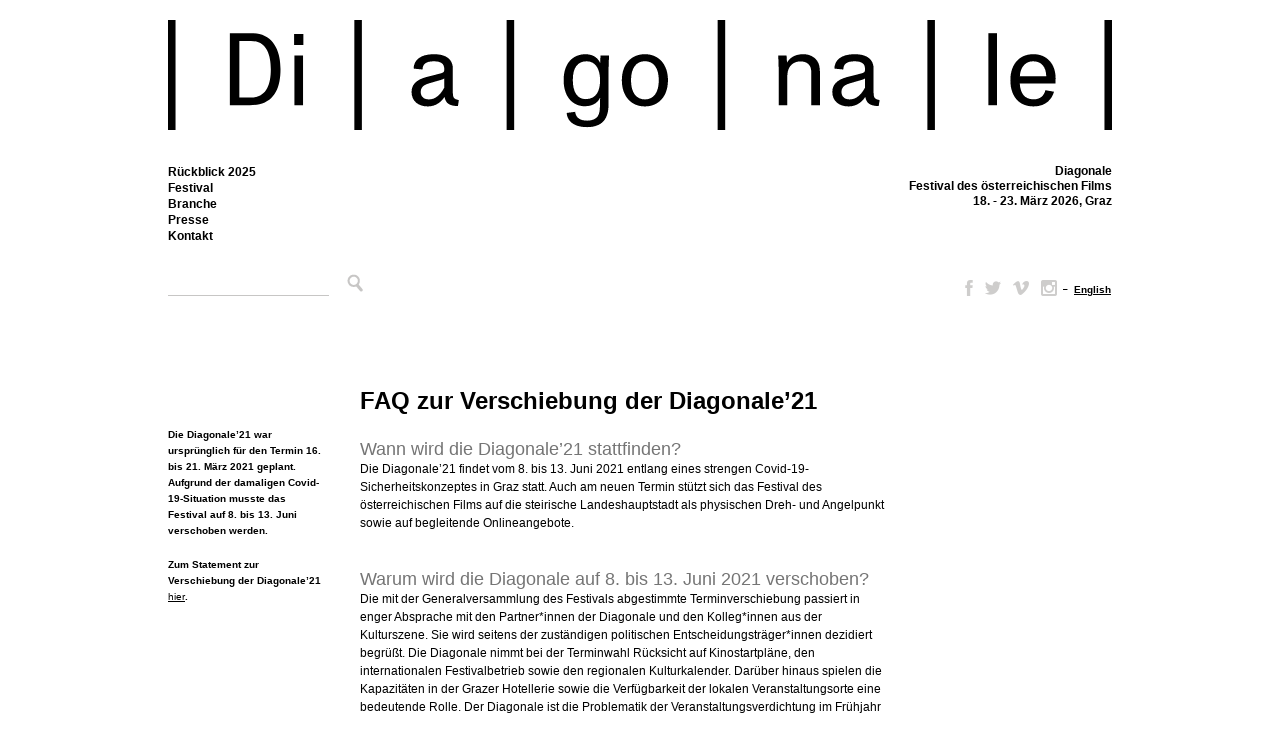

--- FILE ---
content_type: text/css
request_url: https://www.diagonale.at/wp-content/themes/diagonale/css/wpml_styles.css?ver=c22c69c34d46ccba07881f1f4484d6a9
body_size: 397
content:
.slick-dots li {
    float: left;
    margin:0 2px;
}
.wpmfslick.wpmf-gg-one-columns {
    width: 100%;
}
.slick-dotted.slick-slider {
    margin-bottom: 60px;
}
.wpmfslick.wpmf-slick-crop-0 .wpmf-gallery-icon img:not(.glrsocial_image) {
    width: 100% !important;
}
.wpmf-slick-text {
    display:none;
}
.slick-dots {
    bottom: -10px;
}
.slick-dots li button::before {
    font-size: 12px;
}


--- FILE ---
content_type: text/css
request_url: https://www.diagonale.at/wp-content/themes/diagonale/filmdb/print_styles.css?ver=c22c69c34d46ccba07881f1f4484d6a9
body_size: 315
content:
#genrebox{display:none}
#printraster{display:block}
.header, .socialbox, .footer{display:none}
#programmcontent{margin-top:360px}
#day_bar ul li a.day_link h1, #day_bar ul li a.day_link h2{color:#EAEAEA}
#day_bar ul li a.day_link_selected h1, #day_bar ul li a.day_link_selected h2{color:#000; font-weight:bold}

--- FILE ---
content_type: application/javascript
request_url: https://www.diagonale.at/wp-content/plugins/wp-media-folder/assets/js/display-gallery/admin_gallery.js?ver=6.1.3
body_size: 5018
content:
(function ($) {
    "use strict";
    if ('undefined' === typeof (wp) || 'undefined' === typeof (wp.media)) {
        return;
    }

    var media = wp.media;
    var setTime;
    if (typeof media.view.Settings !== "undefined") {
        media.view.Settings.Gallery = media.view.Settings.Gallery.extend({
            render: function () {
                var $el = this.$el;
                if (typeof wpmfFoldersModule === "undefined") {
                    return this;
                }

                var id_folder = wpmfFoldersModule.last_selected_folder;
                media.view.Settings.prototype.render.apply(this, arguments);
                $el.find('[data-setting="size"]').parent('label').remove();
                $el.find('[data-setting="link"]').parent('label').remove();
                $el.find('[data-setting="columns"]').parent('label').remove();
                $el.find('[data-setting="_orderbyRandom"]').parent('label').remove();
                try {
                    $el.append(media.template('wpmf-gallery-settings'));
                } catch(err) {
                    return this;
                }

                media.gallery.defaults.display = 'default';
                media.gallery.defaults.targetsize = 'large';
                media.gallery.defaults.wpmf_folder_id = '';
                media.gallery.defaults.wpmf_autoinsert = '0';
                media.gallery.defaults.wpmf_orderby = 'post__in';
                media.gallery.defaults.wpmf_order = 'ASC';

                this.update.apply(this, ['link']);
                this.update.apply(this, ['columns']);
                this.update.apply(this, ['size']);
                this.update.apply(this, ['display']);
                this.update.apply(this, ['targetsize']);
                this.update.apply(this, ['wpmf_folder_id']);
                this.update.apply(this, ['wpmf_orderby']);
                this.update.apply(this, ['wpmf_order']);

                if (typeof id_folder !== "undefined") {
                    if ($el.find('.wpmf_folder_id').length) {
                        var oldfIds = $el.find('.wpmf_folder_id').val();
                        var oldfIds_array = oldfIds.split(",").map(Number);

                        if (oldfIds !== '') {
                            if (oldfIds_array.indexOf(id_folder) < 0) {
                                $el.find('.wpmf_folder_id').val(oldfIds + ',' + id_folder).change();
                            }
                        } else {
                            $el.find('.wpmf_folder_id').val(id_folder).change();
                        }
                    }
                }

                this.update.apply(this, ['wpmf_autoinsert']);
                return this;
            }
        });
    }

    /* when click Create a gallery from folder button */
    var selectallGallery = function () {
        $('.media-menu-item:nth-child(2)').click();
        var $li_attm = $('li.attachment:not(.wpmf-attachment)');
        $li_attm.find('.thumbnail').click();
        if ($('.button.media-button.button-primary.button-large.media-button-gallery').attr('disabled') === undefined) {
            $('.button.media-button.button-primary.button-large.media-button-gallery').click();
        }

        if ($li_attm.find('.thumbnail').length === 0) {
            setTime = setTimeout(function () {
                selectallGallery();
            }, 100);
        }
    };

    /* change gallery theme */
    $(document).on('change', '.wpmf_display', function () {
        var theme = $(this).val();
        $('.wpmf_columns').val(wpmf.vars.gallery_configs.theme[theme + '_theme'].columns);
        $('.wpmf_size').val(wpmf.vars.gallery_configs.theme[theme + '_theme'].size);
        $('.wpmf_targetsize').val(wpmf.vars.gallery_configs.theme[theme + '_theme'].targetsize);
        $('.wpmf_link-to').val(wpmf.vars.gallery_configs.theme[theme + '_theme'].link);
        $('.wpmf_orderby').val(wpmf.vars.gallery_configs.theme[theme + '_theme'].orderby);
        $('.wpmf_order').val(wpmf.vars.gallery_configs.theme[theme + '_theme'].order);
    });

    /* sort image gallery */
    $(document).on('change', '.wpmf_orderby', function () {
        $('.media-button-wpmf_reverse_gallery').click();
        if ($(this).val() === 'title' || $(this).val() === 'date') {
            $(this).closest('.attachments-browser').find('.media-button-reverse').hide();
        } else {
            $(this).closest('.attachments-browser').find('.media-button-reverse').show();
        }
    });

    /* sort image gallery */
    $(document).on('change', '.wpmf_order', function () {
        $('.media-button-wpmf_reverse_gallery').click();
    });

    /* when change category */
    $(document).on('change', '.wpmf-categories', function () {
        clearTimeout(setTime);
    });

    /* when click Create a gallery from folder button */
    $(document).on('click', 'a.btn-selectall,a.btn-selectall-gallery', function () {
        selectallGallery();
    });
})(jQuery);

--- FILE ---
content_type: application/javascript
request_url: https://www.diagonale.at/wp-content/plugins/wp-media-folder-gallery-addon/assets/js/btn_save_asgallery.js?ver=2.6.11
body_size: 3560
content:
(function () {
    jQuery(document).ready(function ($) {

        if (typeof wp !== "undefined") {
            if (wp.media && $('body.upload-php table.media').length === 0) {
                if (typeof wp.media.view.AttachmentFilters === "undefined" || typeof wp.media.view.AttachmentsBrowser === "undefined") {
                    return;
                }

                /* base on /wp-includes/js/media-views.js */
                var myViewToolbar = wp.media.view.Toolbar;
                if (typeof myViewToolbar !== "undefined") {
                    wp.media.view.Toolbar = wp.media.view.Toolbar.extend({
                        refresh: function () {
                            myViewToolbar.prototype.refresh.apply(this, arguments);
                            if (typeof wp.data === "undefined" || (typeof wp.data !== "undefined" && typeof wp.data.select('core/editor') === "undefined")) {
                                if (this.options.controller.options.state === 'gallery-edit' && $('[id^="__wp-uploader-id-"]:visible .btn_save_as_gallery').length === 0) {
                                    $('.media-button.media-button-insert').before('<span class="spinner wpmf_as_gallery_spinner"></span><button class="button btn_save_as_gallery">' + wpmf_btn_asgallery.btn_save_as_gallery + '</button>');
                                    $('.btn_save_as_gallery').on('click', function () {
                                        /* get image selected*/
                                        var ids = [];
                                        $('.attachment.save-ready').each(function (i, v) {
                                            var id = $(v).data('id');
                                            ids.push(id);
                                        });

                                        /* get theme */
                                        var theme = $('.display').val();
                                        /* Save as gallery */
                                        $.ajax({
                                            url: ajaxurl,
                                            method: "POST",
                                            dataType: 'json',
                                            data: {
                                                action: "wpmfgallery",
                                                task: "create_gallery",
                                                theme: theme,
                                                parent: 0,
                                                desc: '',
                                                type: 'save_as_gallery',
                                                ids: ids.join(),
                                                wpmf_gallery_nonce: wpmf_btn_asgallery.wpmf_gallery_nonce
                                            },
                                            beforeSend: function () {
                                                $('.wpmf_as_gallery_spinner').css('visibility', 'visible').show();
                                            },
                                            success: function () {
                                                $('.wpmf_as_gallery_spinner').hide();
                                            }
                                        });
                                    });
                                }
                            }
                        }
                    });
                }
            }
        }
    });
}(jQuery));
